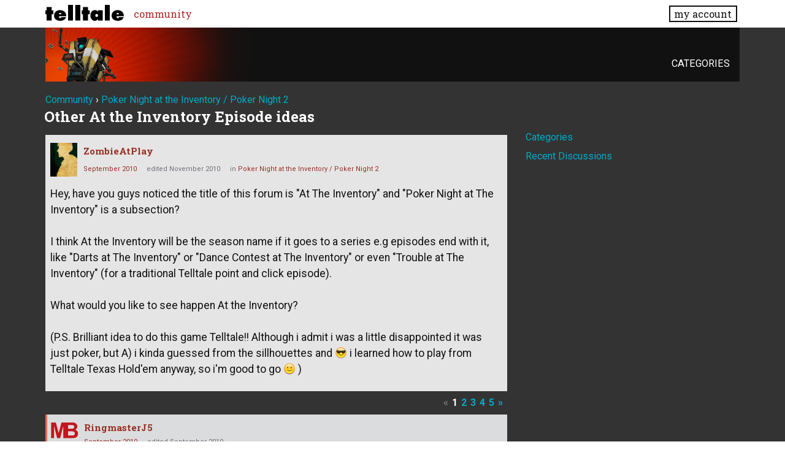

--- FILE ---
content_type: text/html; charset=utf-8
request_url: https://community.telltale.com/discussion/19205/other-at-the-inventory-episode-ideas
body_size: 104183
content:
<!doctype html>
<html lang="en">
<head>
  <meta name='viewport' content='width=device-width, initial-scale=1, minimum-scale=1, maximum-scale=1, user-scalable=no'>
  <meta charset='utf-8'>
    <title>Other At the Inventory Episode ideas — Telltale Community</title>
  <link rel="next" href="https://community.telltale.com/discussion/19205/other-at-the-inventory-episode-ideas/p2" />
  <link rel="stylesheet" href="/applications/dashboard/design/style.css?v=3.0" media="all" />
  <link rel="stylesheet" href="https://community.telltale.com/applications/dashboard/design/style-compat.css?v=3.0.2" media="all" />
  <link rel="stylesheet" href="/resources/design/vanillicon.css?v=3.0.2" media="all" />
  <link rel="stylesheet" href="/plugins/editor/design/editor.css?v=1.8.1" media="all" />
  <link rel="stylesheet" href="/applications/vanilla/design/tag.css?v=3.0" media="all" />
  <link rel="stylesheet" href="/themes/telltale/design/custom.css?v=1.0.2" media="all" />
  <link rel="stylesheet" href="/applications/vanilla/design/spoilers.css?v=3.0" media="all" />
  <link rel="shortcut icon" href="https://account.telltale.com/images/favicon_192.png" type="image/x-icon" />
  <link rel="canonical" href="https://community.telltale.com/discussion/19205/other-at-the-inventory-episode-ideas" />
  <meta property="og:type" content="article" />
  <meta name="theme-color" content="#000000" />
  <meta property="og:site_name" content="Telltale Community" />
  <meta name="twitter:title" property="og:title" content="Other At the Inventory Episode ideas" />
  <meta property="og:url" content="https://community.telltale.com/discussion/19205/other-at-the-inventory-episode-ideas" />
  <meta name="description" property="og:description" content="Hey, have you guys noticed the title of this forum is &quot;At The Inventory&quot; and &quot;Poker Night at The Inventory&quot; is a subsection?" />
  <meta name="twitter:image" property="og:image" content="https://community.telltale.com/resources/emoji/sunglasses.png" />
  <meta name="twitter:image" property="og:image" content="https://community.telltale.com/resources/emoji/smile.png" />
  <meta name="twitter:description" content="Hey, have you guys noticed the title of this forum is &quot;At The Inventory&quot; and &quot;Poker Night at The Inventory&quot; is a subsection?" />
  <meta name="twitter:card" content="summary_large_image" />
  <script>gdn=window.gdn||{};gdn.meta={"ConfirmDeleteCommentHeading":"Delete Comment","ConfirmDeleteCommentText":"Are you sure you want to delete this comment?","emoji":{"assetPath":"https:\/\/community.telltale.com\/resources\/emoji","format":"<img class=\"emoji\" src=\"%1$s\" title=\"%2$s\" alt=\"%2$s\" height=\"20\" \/>","emoji":{"smile":"smile.png","smiley":"smiley.png","wink":"wink.png","blush":"blush.png","neutral":"neutral.png","relaxed":"relaxed.png","grin":"grin.png","joy":"joy.png","sweat_smile":"sweat_smile.png","lol":"lol.png","innocent":"innocent.png","naughty":"naughty.png","yum":"yum.png","relieved":"relieved.png","love":"love.png","sunglasses":"sunglasses.png","smirk":"smirk.png","expressionless":"expressionless.png","unamused":"unamused.png","sweat":"sweat.png","pensive":"pensive.png","confused":"confused.png","confounded":"confounded.png","kissing":"kissing.png","kissing_heart":"kissing_heart.png","kissing_smiling_eyes":"kissing_smiling_eyes.png","kissing_closed_eyes":"kissing_closed_eyes.png","tongue":"tongue.png","disappointed":"disappointed.png","worried":"worried.png","angry":"angry.png","rage":"rage.png","cry":"cry.png","persevere":"persevere.png","triumph":"triumph.png","frowning":"frowning.png","anguished":"anguished.png","fearful":"fearful.png","weary":"weary.png","sleepy":"sleepy.png","tired_face":"tired_face.png","grimace":"grimace.png","bawling":"bawling.png","open_mouth":"open_mouth.png","hushed":"hushed.png","cold_sweat":"cold_sweat.png","scream":"scream.png","astonished":"astonished.png","flushed":"flushed.png","sleeping":"sleeping.png","dizzy":"dizzy.png","no_mouth":"no_mouth.png","mask":"mask.png","star":"star.png","cookie":"cookie.png","warning":"warning.png","mrgreen":"mrgreen.png","heart":"heart.png","heartbreak":"heartbreak.png","kiss":"kiss.png","+1":"+1.png","-1":"-1.png","grey_question":"grey_question.png","trollface":"trollface.png","error":"grey_question.png"}},"DiscussionID":"19205","Category":"Poker Night at the Inventory \/ Poker Night 2","editorVersion":"1.8.1","editorPluginAssets":"\/plugins\/editor","fileUpload-remove":"Remove file","fileUpload-reattach":"Click to re-attach","fileUpload-inserted":"Inserted","fileUpload-insertedTooltip":"This image has been inserted into the body of text.","wysiwygHelpText":"You are using <a href=\"https:\/\/en.wikipedia.org\/wiki\/WYSIWYG\" target=\"_new\">WYSIWYG<\/a> in your post.","bbcodeHelpText":"You can use <a href=\"http:\/\/en.wikipedia.org\/wiki\/BBCode\" target=\"_new\">BBCode<\/a> in your post.","htmlHelpText":"You can use <a href=\"http:\/\/htmlguide.drgrog.com\/cheatsheet.php\" target=\"_new\">Simple HTML<\/a> in your post.","markdownHelpText":"You can use <a href=\"http:\/\/en.wikipedia.org\/wiki\/Markdown\" target=\"_new\">Markdown<\/a> in your post.","textHelpText":"You are using plain text in your post.","editorWysiwygCSS":"\/plugins\/editor\/design\/wysiwyg.css","canUpload":false,"fileErrorSize":"File size is too large.","fileErrorFormat":"File format is not allowed.","fileErrorAlreadyExists":"File already uploaded.","fileErrorSizeFormat":"File size is too large and format is not allowed.","maxUploadSize":8388608,"editorFileInputName":"editorupload","allowedImageExtensions":"{\"1\":\"jpg\",\"2\":\"jpeg\",\"3\":\"gif\",\"4\":\"png\",\"5\":\"bmp\",\"6\":\"tiff\"}","allowedFileExtensions":"[\"txt\",\"jpg\",\"jpeg\",\"gif\",\"png\",\"bmp\",\"tiff\",\"ico\",\"zip\",\"gz\",\"tar.gz\",\"tgz\",\"psd\",\"ai\",\"fla\",\"pdf\",\"doc\",\"xls\",\"ppt\",\"docx\",\"xlsx\",\"pptx\",\"log\",\"rar\",\"7z\"]","maxFileUploads":"20","Spoiler":"Spoiler","show":"show","hide":"hide","AnalyticsTask":"tick","TaggingAdd":false,"TaggingSearchUrl":"\/tags\/search","MaxTagsAllowed":5,"TagHint":"Start to type...","RedirectTo":"","RedirectUrl":"","TransportError":"A fatal error occurred while processing the request.<br \/>The server returned the following response: %s","TransientKey":false,"WebRoot":"https:\/\/community.telltale.com\/","UrlFormat":"\/{Path}","Path":"discussion\/19205\/other-at-the-inventory-episode-ideas","Args":"","ResolvedPath":"vanilla\/discussion\/index","ResolvedArgs":{"DiscussionID":"19205","DiscussionStub":"other-at-the-inventory-episode-ideas","Page":""},"SignedIn":0,"ConfirmHeading":"Confirm","ConfirmText":"Are you sure you want to do that?","Okay":"Okay","Cancel":"Cancel","Search":"Search","ui":{"siteName":"Telltale Community","siteTitle":"Telltale Community","locale":"en","inputFormat":"markdown"},"context":{"host":"","basePath":"","assetPath":"","debug":false},"upload":{"maxSize":52428800,"allowedExtensions":["txt","jpg","jpeg","gif","png","bmp","tiff","ico","zip","gz","tar.gz","tgz","psd","ai","fla","pdf","doc","xls","ppt","docx","xlsx","pptx","log","rar","7z"]},"useNewFlyouts":false};
gdn.permissions={"permissions":{"profiles.view":true,"discussions.view":[-1,2,8,26,31,32,53,54,56,64,73,99,110,131,140]},"bans":[],"isAdmin":false};
window.__ACTIONS__=[];
</script>
  <script src="/js/library/jquery.js?v=3.0.2"></script>
  <script src="/js/library/jquery.form.js?v=3.0.2"></script>
  <script src="/js/library/jquery.popup.js?v=3.0.2"></script>
  <script src="/js/library/jquery.popin.js?v=3.0.2"></script>
  <script src="/js/library/jquery.gardenhandleajaxform.js?v=3.0.2"></script>
  <script src="/js/library/jquery.atwho.js?v=3.0.2"></script>
  <script src="/js/global.js?v=3.0.2"></script>
  <script src="/js/flyouts.js?v=3.0.2"></script>
  <script src="/js/library/jquery.autosize.min.js?v=3.0.2"></script>
  <script src="/applications/vanilla/js/autosave.js?v=3.0"></script>
  <script src="/applications/vanilla/js/discussion.js?v=3.0"></script>
  <script src="/plugins/editor/js/editor.js?v=1.8.1"></script>
  <script src="/plugins/editor/js/jquery.ui.widget.js?v=1.8.1"></script>
  <script src="/plugins/editor/js/jquery.iframe-transport.js?v=1.8.1"></script>
  <script src="/plugins/editor/js/jquery.fileupload.js?v=1.8.1"></script>
  <script src="/applications/vanilla/js/spoilers.js?v=3.0"></script>
  <script src="/applications/vanilla/js/tagging.js?v=3.0"></script>
  <script src="/js/library/jquery.tokeninput.js?v=3.0.2"></script>
  <script src="/themes/telltale/js/custom.js?v=1.0.2"></script>
  <script>var supportsAllFeatures = window.Promise && window.fetch && window.Symbol&& window.CustomEvent && Element.prototype.remove && Element.prototype.closest&& window.NodeList && NodeList.prototype.forEach;if (!supportsAllFeatures) {var head = document.getElementsByTagName('head')[0];var script = document.createElement('script');script.src = 'https://community.telltale.com/dist/polyfills.min.js?h=3.0.2';head.appendChild(script);} else {  }</script>
  <script src="https://community.telltale.com/api/v2/locales/en/translations.js?h=3.0.2" defer="defer"></script>
  <script src="https://community.telltale.com/dist/forum/runtime.min.js?h=3.0.2" defer="defer"></script>
  <script src="https://community.telltale.com/dist/forum/vendors.min.js?h=3.0.2" defer="defer"></script>
  <script src="https://community.telltale.com/dist/forum/shared.min.js?h=3.0.2" defer="defer"></script>
  <script src="https://community.telltale.com/dist/forum/addons/rich-editor.min.js?h=3.0.2" defer="defer"></script>
  <script src="https://community.telltale.com/dist/forum/addons/dashboard.min.js?h=3.0.2" defer="defer"></script>
  <script src="https://community.telltale.com/dist/forum/bootstrap.min.js?h=3.0.2" defer="defer"></script>
  <script type="application/ld+json">{"headline":"Other At the Inventory Episode ideas","description":"Hey, have you guys noticed the title of this forum is \"At The Inventory\" and \"Poker Night at The Inventory\" is a subsection? I think At the Inventory will be the season name if it goes to a series e.g episodes end with it, like \"Darts at The Inventory\" or \"Dance Contest at The Inventory\" or even \"Trouble at The Inventory\" (for a traditional Telltale point and click episode). What would you like to see happen At the Inventory? (P.S. Brilliant idea to do this game Telltale!! Although i admit i wa\u2026","discussionUrl":"https:\/\/community.telltale.com\/discussion\/19205\/other-at-the-inventory-episode-ideas","dateCreated":"2010-09-03 08:21:14","author":{"@context":"https:\/\/schema.org","@type":"Person","name":"ZombieAtPlay","image":"https:\/\/cdn.telltalegames.com\/avatars\/v1\/200x250\/ANON_avatar_0002.png","url":"https:\/\/community.telltale.com\/profile\/ZombieAtPlay"},"@context":"https:\/\/schema.org","@type":"DiscussionForumPosting"}</script>
  <script src="/js/fontfaceobserver.js"></script>
  <link rel="stylesheet" href="/css/bundle.css">
  <link rel="stylesheet" href="https://fonts.googleapis.com/css?family=Roboto+Slab:400,700|Roboto:400,400italic,700,700italic">
  <script>
    if (sessionStorage.getItem('fonts-loaded')) {
      document.documentElement.classList.add('fonts-loaded')
    } else {
      var roboto = new FontFaceObserver('Roboto')
      var slab   = new FontFaceObserver('Roboto Slab')
      Promise.all([roboto.load(), slab.load()]).then(function() {
        document.documentElement.classList.add('fonts-loaded')
        sessionStorage.setItem('fonts-loaded', true)
      })
    }
  </script>
</head>
<body id="vanilla_discussion_index" class="Vanilla Discussion isDesktop index  Section-Discussion Section-pokernight">



<header>
    <div class="z9001 fixed t0 w100 bg-white--transparent slab" role="banner">
      <div class="flex flex--justify-between relative container overflow-hidden">
        <div class="ml0 mt0.5 mb0.5 mr2" style="max-width: 128px;">
          <a href="https://www.telltale.com/" class="brand"><img src="/images/tt_logo.svg" alt="Telltale"></a>
        </div>
        <nav class="dn flex@lg flex--align-center">
          <ul class="nav nav--horizontal nav--gutters">
              <li><a href="https://community.telltale.com" class="nav-item is-active">community</a></li>
          </ul>
        </nav>

        <div class="dn flex@lg flex--align-center ml-auto">
          <a href="https://www.telltale.com/account/" class="button bg-white button--xs">my account</a>
        </div>

        <div class="dn@lg flex flux--justify-end items-center ml-auto">
          <a href="https://www.telltale.com/account/" class="block pointer mr3">
            <span class="sr-only">my account</span>
            <img src="/images/icons/profile.png" class="block" alt="" width="26" height="20">
          </a>
          <a href="#" class="block pointer js-hamburger">
            <span class="sr-only">menu</span>
            <img src="/images/icons/hamburger.png" class="block" alt="" width="26" height="20">
          </a>
        </div>
      </div>

      <nav class="mobile-nav" role="nav">
        <div class="container">
          <ul class="nav">
            <li><a href="https://community.telltale.com" class="nav-item block p1">community</a></li>
          </ul>
        </div>
      </nav>
    </div>
</header>


<main class="site__content">
  
  
  
  <div id="Frame" class="container">
    <div class="Head" id="Head">
      <div class="MeBox MeBox-SignIn"><div class="SignInLinks"><a href="/entry/signin?Target=discussion%2F19205%2Fother-at-the-inventory-episode-ideas" rel="nofollow">Sign In</a> <span class="Bullet">&middot;</span> <a href="/entry/register?Target=discussion%2F19205%2Fother-at-the-inventory-episode-ideas" class="ApplyButton" rel="nofollow">Register</a> </div> <div class="SignInIcons"></div></div>
      <ul class="SiteMenu">
        <li><a href="/categories" class="">Categories</a></li>
        
        
      </ul>
    </div>
    <div class="BreadcrumbsWrapper"><span class="Breadcrumbs" itemscope itemtype="http://data-vocabulary.org/Breadcrumb"><span class="CrumbLabel CrumbLabel HomeCrumb"><a href="https://community.telltale.com/" itemprop="url"><span itemprop="title">Community</span></a></span> <span itemprop="child" itemscope itemtype="http://data-vocabulary.org/Breadcrumb"><span class="Crumb">›</span> <span class="CrumbLabel pokernight Last"><a href="https://community.telltale.com/categories/pokernight-game" itemprop="url"><span itemprop="title">Poker Night at the Inventory / Poker Night 2</span></a></span> </span></span></div>
    <div class="row">
      <div id="Content" class="Content col col-8@lg"><div class="MessageList Discussion"><!-- Page Title -->
<div id="Item_0" class="PageTitle"><div class="Options"></div><h1>Other At the Inventory Episode ideas</h1></div>

<div id="Discussion_19205" class="Item ItemDiscussion">
    <div class="Discussion">
        <div class="Item-Header DiscussionHeader">
            <div class="AuthorWrap">
            <span class="Author">
                <a title="ZombieAtPlay" href="/profile/ZombieAtPlay" class="PhotoWrap"><img src="https://cdn.telltalegames.com/avatars/v1/200x250/ANON_avatar_0002.png" alt="ZombieAtPlay" class="ProfilePhoto ProfilePhotoMedium" /></a><a href="/profile/ZombieAtPlay" class="Username">ZombieAtPlay</a>            </span>
            <span class="AuthorInfo">
                            </span>
            </div>
            <div class="Meta DiscussionMeta">
            <span class="MItem DateCreated">
                <a href="https://community.telltale.com/discussion/19205/other-at-the-inventory-episode-ideas" class="Permalink" rel="nofollow"><time title="September  3, 2010 12:21AM" datetime="2010-09-03T08:21:14+00:00">September 2010</time></a>            </span>
                <span class="MItem"> <span title="Edited November 26, 2010 3:02PM by ZombieAtPlay." class="DateUpdated">edited November 2010</span> </span>                 <span class="MItem Category"> in <a href="https://community.telltale.com/categories/pokernight-game">Poker Night at the Inventory / Poker Night 2</a></span>             </div>
        </div>
                <div class="Item-BodyWrap">
            <div class="Item-Body">
                <div class="Message userContent">
                    Hey, have you guys noticed the title of this forum is &quot;At The Inventory&quot; and &quot;Poker Night at The Inventory&quot; is a subsection?<br />
<br />
I think At the Inventory will be the season name if it goes to a series e.g episodes end with it, like &quot;Darts at The Inventory&quot; or &quot;Dance Contest at The Inventory&quot; or even &quot;Trouble at The Inventory&quot; (for a traditional Telltale point and click episode).<br />
<br />
What  would you like to see happen At the Inventory?<br />
<br />
(P.S. Brilliant idea to do this game Telltale!! Although i admit i was a little disappointed it was just poker, but A) i kinda guessed from the sillhouettes and <img class="emoji" src="https://community.telltale.com/resources/emoji/sunglasses.png" title="B)" alt="B)" height="20" /> i learned how to play from Telltale Texas Hold'em anyway, so i'm good to go <img class="emoji" src="https://community.telltale.com/resources/emoji/smile.png" title=":)" alt=":)" height="20" /> )                </div>
                <div class="Reactions"></div>            </div>
        </div>
    </div>
</div>
</div><div class="CommentsWrap"><span class="BeforeCommentHeading"><span  role="navigation" aria-label="pagination" id="PagerBefore" class="Pager PagerLinkCount-7 NumberedPager"><span class="Previous Pager-nav" aria-disabled="true">«</span><a href="https://community.telltale.com/discussion/19205/other-at-the-inventory-episode-ideas" class="Highlight Pager-p p-1 FirstPage" aria-label="Page 1" aria-current="page">1</a><a href="https://community.telltale.com/discussion/19205/other-at-the-inventory-episode-ideas/p2" class=" Pager-p p-2" aria-label="Page 2" rel="next">2</a><a href="https://community.telltale.com/discussion/19205/other-at-the-inventory-episode-ideas/p3" class=" Pager-p p-3" aria-label="Page 3">3</a><a href="https://community.telltale.com/discussion/19205/other-at-the-inventory-episode-ideas/p4" class=" Pager-p p-4" aria-label="Page 4">4</a><a href="https://community.telltale.com/discussion/19205/other-at-the-inventory-episode-ideas/p5" class=" Pager-p p-5 LastPage" aria-label="Page 5">5</a><a href="https://community.telltale.com/discussion/19205/other-at-the-inventory-episode-ideas/p2" class="Next Pager-nav" rel="next">»</a></span></span><div class="DataBox DataBox-Comments"><h2 class="CommentHeading">Comments</h2>    <ul class="MessageList DataList Comments">
                <li class="Item Alt ItemComment" id="Comment_374128">
            <div class="Comment">

                                <div class="Options">
                                    </div>
                                <div class="Item-Header CommentHeader">
                    <div class="AuthorWrap">
            <span class="Author">
               <a title="RingmasterJ5" href="/profile/RingmasterJ5" class="PhotoWrap"><img src="https://secure.gravatar.com/avatar/c538a602140a33ab3b54bdf60e10a416?size=160&amp;d=retro" alt="RingmasterJ5" class="ProfilePhoto ProfilePhotoMedium" /></a><a href="/profile/RingmasterJ5" class="Username">RingmasterJ5</a>            </span>
            <span class="AuthorInfo">
                             </span>
                    </div>
                    <div class="Meta CommentMeta CommentInfo">
            <span class="MItem DateCreated">
               <a href="/discussion/comment/374128/#Comment_374128" class="Permalink" name="Item_1" rel="nofollow"><time title="September  3, 2010 12:23AM" datetime="2010-09-03T08:23:42+00:00">September 2010</time></a>            </span>
                        <span class="MItem"> <span title="Edited September 3, 2010 8:23AM by RingmasterJ5." class="DateUpdated">edited September 2010</span> </span>                                            </div>
                </div>
                <div class="Item-BodyWrap">
                    <div class="Item-Body">
                        <div class="Message userContent">
                            I'm pretty sure that's already been confirmed, with &quot;PNatI&quot; the second game in the Pilot Program.                        </div>
                        <div class="Reactions"></div>                    </div>
                </div>
            </div>
        </li>
                <li class="Item ItemComment isOriginalPoster" id="Comment_374130">
            <div class="Comment">

                                <div class="Options">
                                    </div>
                                <div class="Item-Header CommentHeader">
                    <div class="AuthorWrap">
            <span class="Author">
               <a title="ZombieAtPlay" href="/profile/ZombieAtPlay" class="PhotoWrap"><img src="https://cdn.telltalegames.com/avatars/v1/200x250/ANON_avatar_0002.png" alt="ZombieAtPlay" class="ProfilePhoto ProfilePhotoMedium" /></a><a href="/profile/ZombieAtPlay" class="Username">ZombieAtPlay</a>            </span>
            <span class="AuthorInfo">
                             </span>
                    </div>
                    <div class="Meta CommentMeta CommentInfo">
            <span class="MItem DateCreated">
               <a href="/discussion/comment/374130/#Comment_374130" class="Permalink" name="Item_2" rel="nofollow"><time title="September  3, 2010 12:26AM" datetime="2010-09-03T08:26:01+00:00">September 2010</time></a>            </span>
                        <span class="MItem"> <span title="Edited September 3, 2010 8:26AM by ZombieAtPlay." class="DateUpdated">edited September 2010</span> </span>                                            </div>
                </div>
                <div class="Item-BodyWrap">
                    <div class="Item-Body">
                        <div class="Message userContent">
                            Yeah, that was kinda obvious huh? lol<br />
<br />
But any ideas for other episodes?                        </div>
                        <div class="Reactions"></div>                    </div>
                </div>
            </div>
        </li>
                <li class="Item Alt ItemComment" id="Comment_374132">
            <div class="Comment">

                                <div class="Options">
                                    </div>
                                <div class="Item-Header CommentHeader">
                    <div class="AuthorWrap">
            <span class="Author">
               <a title="RingmasterJ5" href="/profile/RingmasterJ5" class="PhotoWrap"><img src="https://secure.gravatar.com/avatar/c538a602140a33ab3b54bdf60e10a416?size=160&amp;d=retro" alt="RingmasterJ5" class="ProfilePhoto ProfilePhotoMedium" /></a><a href="/profile/RingmasterJ5" class="Username">RingmasterJ5</a>            </span>
            <span class="AuthorInfo">
                             </span>
                    </div>
                    <div class="Meta CommentMeta CommentInfo">
            <span class="MItem DateCreated">
               <a href="/discussion/comment/374132/#Comment_374132" class="Permalink" name="Item_3" rel="nofollow"><time title="September  3, 2010 12:27AM" datetime="2010-09-03T08:27:31+00:00">September 2010</time></a>            </span>
                        <span class="MItem"> <span title="Edited September 3, 2010 8:27AM by RingmasterJ5." class="DateUpdated">edited September 2010</span> </span>                                            </div>
                </div>
                <div class="Item-BodyWrap">
                    <div class="Item-Body">
                        <div class="Message userContent">
                            &quot;Fight at the Inventory&quot;(fighting)<br />
&quot;Murder at the Inventory&quot;(adventure)<br />
&quot;Race to the Inventory&quot;(racing)<br />
&quot;Other Games at the Inventory&quot;(other, non-Poker games)                        </div>
                        <div class="Reactions"></div>                    </div>
                </div>
            </div>
        </li>
                <li class="Item ItemComment" id="Comment_374136">
            <div class="Comment">

                                <div class="Options">
                                    </div>
                                <div class="Item-Header CommentHeader">
                    <div class="AuthorWrap">
            <span class="Author">
               <a title="guybrush20X6" href="/profile/guybrush20X6" class="PhotoWrap"><img src="https://cdn.telltalegames.com/avatars/v1/200x250/ANON_avatar_0002.png" alt="guybrush20X6" class="ProfilePhoto ProfilePhotoMedium" /></a><a href="/profile/guybrush20X6" class="Username">guybrush20X6</a>            </span>
            <span class="AuthorInfo">
                             </span>
                    </div>
                    <div class="Meta CommentMeta CommentInfo">
            <span class="MItem DateCreated">
               <a href="/discussion/comment/374136/#Comment_374136" class="Permalink" name="Item_4" rel="nofollow"><time title="September  3, 2010 12:32AM" datetime="2010-09-03T08:32:42+00:00">September 2010</time></a>            </span>
                        <span class="MItem"> <span title="Edited September 3, 2010 8:32AM by guybrush20X6." class="DateUpdated">edited September 2010</span> </span>                                            </div>
                </div>
                <div class="Item-BodyWrap">
                    <div class="Item-Body">
                        <div class="Message userContent">
                            The Olymic Games at the Inventory? (Sports) (Who dosen't want to see heavy attempt the high jump.<br />
Tales of the Inventory (RPG)<br />
The secret of the Inventory (Metroidvannia)                        </div>
                        <div class="Reactions"></div>                    </div>
                </div>
            </div>
        </li>
                <li class="Item Alt ItemComment isOriginalPoster" id="Comment_374137">
            <div class="Comment">

                                <div class="Options">
                                    </div>
                                <div class="Item-Header CommentHeader">
                    <div class="AuthorWrap">
            <span class="Author">
               <a title="ZombieAtPlay" href="/profile/ZombieAtPlay" class="PhotoWrap"><img src="https://cdn.telltalegames.com/avatars/v1/200x250/ANON_avatar_0002.png" alt="ZombieAtPlay" class="ProfilePhoto ProfilePhotoMedium" /></a><a href="/profile/ZombieAtPlay" class="Username">ZombieAtPlay</a>            </span>
            <span class="AuthorInfo">
                             </span>
                    </div>
                    <div class="Meta CommentMeta CommentInfo">
            <span class="MItem DateCreated">
               <a href="/discussion/comment/374137/#Comment_374137" class="Permalink" name="Item_5" rel="nofollow"><time title="September  3, 2010 12:33AM" datetime="2010-09-03T08:33:05+00:00">September 2010</time></a>            </span>
                        <span class="MItem"> <span title="Edited September 3, 2010 8:33AM by ZombieAtPlay." class="DateUpdated">edited September 2010</span> </span>                                            </div>
                </div>
                <div class="Item-BodyWrap">
                    <div class="Item-Body">
                        <div class="Message userContent">
                            &quot;Shoot-out at The Inventory&quot; Shooter)<br />
&quot;Robbery at The Inventory&quot; (stealth)<br />
&quot;Rocking at The Inventory&quot; (Music based)<br />
...<br />
&quot;Apocolypse at The Inventory&quot;? (Survival Horror?)<br />
<br />
or how about<br />
<br />
&quot;Singles Night at The Inventory&quot; (dating sim XD)                        </div>
                        <div class="Reactions"></div>                    </div>
                </div>
            </div>
        </li>
                <li class="Item ItemComment" id="Comment_374140">
            <div class="Comment">

                                <div class="Options">
                                    </div>
                                <div class="Item-Header CommentHeader">
                    <div class="AuthorWrap">
            <span class="Author">
               <a title="The Highway" href="/profile/The%20Highway" class="PhotoWrap"><img src="https://cdn.telltalegames.com/avatars/v1/200x250/ANON_avatar_0002.png" alt="The Highway" class="ProfilePhoto ProfilePhotoMedium" /></a><a href="/profile/The%20Highway" class="Username">The Highway</a>            </span>
            <span class="AuthorInfo">
                             </span>
                    </div>
                    <div class="Meta CommentMeta CommentInfo">
            <span class="MItem DateCreated">
               <a href="/discussion/comment/374140/#Comment_374140" class="Permalink" name="Item_6" rel="nofollow"><time title="September  3, 2010 12:36AM" datetime="2010-09-03T08:36:48+00:00">September 2010</time></a>            </span>
                        <span class="MItem"> <span title="Edited September 3, 2010 8:36AM by The Highway." class="DateUpdated">edited September 2010</span> </span>                                            </div>
                </div>
                <div class="Item-BodyWrap">
                    <div class="Item-Body">
                        <div class="Message userContent">
                            
<blockquote class="Quote UserQuote">
<div class="QuoteAuthor"><a rel="nofollow" href="/profile/RingmasterJ5">RingmasterJ5</a> wrote: <a rel="nofollow" href="/discussion/comment/374132#Comment_374132" class="QuoteLink">»</a></div>
<div class="QuoteText">&quot;Other Games at the Inventory&quot;(other, non-Poker games)</div>
</blockquote>
<br />
Sounds like a mini-game type dealie!<br />
<br />
&quot;Party at the Inventory&quot; (MarioParty-esque)                        </div>
                        <div class="Reactions"></div>                    </div>
                </div>
            </div>
        </li>
                <li class="Item Alt ItemComment isOriginalPoster" id="Comment_374141">
            <div class="Comment">

                                <div class="Options">
                                    </div>
                                <div class="Item-Header CommentHeader">
                    <div class="AuthorWrap">
            <span class="Author">
               <a title="ZombieAtPlay" href="/profile/ZombieAtPlay" class="PhotoWrap"><img src="https://cdn.telltalegames.com/avatars/v1/200x250/ANON_avatar_0002.png" alt="ZombieAtPlay" class="ProfilePhoto ProfilePhotoMedium" /></a><a href="/profile/ZombieAtPlay" class="Username">ZombieAtPlay</a>            </span>
            <span class="AuthorInfo">
                             </span>
                    </div>
                    <div class="Meta CommentMeta CommentInfo">
            <span class="MItem DateCreated">
               <a href="/discussion/comment/374141/#Comment_374141" class="Permalink" name="Item_7" rel="nofollow"><time title="September  3, 2010 12:38AM" datetime="2010-09-03T08:38:12+00:00">September 2010</time></a>            </span>
                        <span class="MItem"> <span title="Edited September 3, 2010 8:38AM by ZombieAtPlay." class="DateUpdated">edited September 2010</span> </span>                                            </div>
                </div>
                <div class="Item-BodyWrap">
                    <div class="Item-Body">
                        <div class="Message userContent">
                            &quot;Happy Hour at The Inventory&quot; (Um...Drinking sim?)                        </div>
                        <div class="Reactions"></div>                    </div>
                </div>
            </div>
        </li>
                <li class="Item ItemComment" id="Comment_374146">
            <div class="Comment">

                                <div class="Options">
                                    </div>
                                <div class="Item-Header CommentHeader">
                    <div class="AuthorWrap">
            <span class="Author">
               <a title="guybrush20X6" href="/profile/guybrush20X6" class="PhotoWrap"><img src="https://cdn.telltalegames.com/avatars/v1/200x250/ANON_avatar_0002.png" alt="guybrush20X6" class="ProfilePhoto ProfilePhotoMedium" /></a><a href="/profile/guybrush20X6" class="Username">guybrush20X6</a>            </span>
            <span class="AuthorInfo">
                             </span>
                    </div>
                    <div class="Meta CommentMeta CommentInfo">
            <span class="MItem DateCreated">
               <a href="/discussion/comment/374146/#Comment_374146" class="Permalink" name="Item_8" rel="nofollow"><time title="September  3, 2010 12:42AM" datetime="2010-09-03T08:42:01+00:00">September 2010</time></a>            </span>
                        <span class="MItem"> <span title="Edited September 3, 2010 8:42AM by guybrush20X6." class="DateUpdated">edited September 2010</span> </span>                                            </div>
                </div>
                <div class="Item-BodyWrap">
                    <div class="Item-Body">
                        <div class="Message userContent">
                            Cooking without Looking: Live at the Inventory (Cooking Mama thing)                        </div>
                        <div class="Reactions"></div>                    </div>
                </div>
            </div>
        </li>
                <li class="Item Alt ItemComment" id="Comment_374148">
            <div class="Comment">

                                <div class="Options">
                                    </div>
                                <div class="Item-Header CommentHeader">
                    <div class="AuthorWrap">
            <span class="Author">
               <a title="der_ketzer" href="/profile/der_ketzer" class="PhotoWrap"><img src="https://secure.gravatar.com/avatar/fd3d46176208bd89fe500f2dbac0a23a?size=160&amp;d=retro" alt="der_ketzer" class="ProfilePhoto ProfilePhotoMedium" /></a><a href="/profile/der_ketzer" class="Username">der_ketzer</a>            </span>
            <span class="AuthorInfo">
                             </span>
                    </div>
                    <div class="Meta CommentMeta CommentInfo">
            <span class="MItem DateCreated">
               <a href="/discussion/comment/374148/#Comment_374148" class="Permalink" name="Item_9" rel="nofollow"><time title="September  3, 2010 12:43AM" datetime="2010-09-03T08:43:01+00:00">September 2010</time></a>            </span>
                        <span class="MItem"> <span title="Edited September 3, 2010 8:43AM by der_ketzer." class="DateUpdated">edited September 2010</span> </span>                                            </div>
                </div>
                <div class="Item-BodyWrap">
                    <div class="Item-Body">
                        <div class="Message userContent">
                            They're propably hiding a cow at the inventory. A hidden objects game.                        </div>
                        <div class="Reactions"></div>                    </div>
                </div>
            </div>
        </li>
                <li class="Item ItemComment isOriginalPoster" id="Comment_374150">
            <div class="Comment">

                                <div class="Options">
                                    </div>
                                <div class="Item-Header CommentHeader">
                    <div class="AuthorWrap">
            <span class="Author">
               <a title="ZombieAtPlay" href="/profile/ZombieAtPlay" class="PhotoWrap"><img src="https://cdn.telltalegames.com/avatars/v1/200x250/ANON_avatar_0002.png" alt="ZombieAtPlay" class="ProfilePhoto ProfilePhotoMedium" /></a><a href="/profile/ZombieAtPlay" class="Username">ZombieAtPlay</a>            </span>
            <span class="AuthorInfo">
                             </span>
                    </div>
                    <div class="Meta CommentMeta CommentInfo">
            <span class="MItem DateCreated">
               <a href="/discussion/comment/374150/#Comment_374150" class="Permalink" name="Item_10" rel="nofollow"><time title="September  3, 2010 12:44AM" datetime="2010-09-03T08:44:11+00:00">September 2010</time></a>            </span>
                        <span class="MItem"> <span title="Edited September 3, 2010 8:44AM by ZombieAtPlay." class="DateUpdated">edited September 2010</span> </span>                                            </div>
                </div>
                <div class="Item-BodyWrap">
                    <div class="Item-Body">
                        <div class="Message userContent">
                            
<blockquote class="Quote UserQuote">
<div class="QuoteAuthor"><a rel="nofollow" href="/profile/der_ketzer">der_ketzer</a> wrote: <a rel="nofollow" href="/discussion/comment/374148#Comment_374148" class="QuoteLink">»</a></div>
<div class="QuoteText">They're propably hiding a cow at the inventory. A hidden objects game.</div>
</blockquote>
<br />
AHAHHAHAHAHAAAA *Wipes away tears*<br />
<br />
That made me laugh so hard!<br />
<br />
<br />
<br />
CSI: The Inventory                        </div>
                        <div class="Reactions"></div>                    </div>
                </div>
            </div>
        </li>
                <li class="Item Alt ItemComment" id="Comment_374152">
            <div class="Comment">

                                <div class="Options">
                                    </div>
                                <div class="Item-Header CommentHeader">
                    <div class="AuthorWrap">
            <span class="Author">
               <a title="Jon NA" href="/profile/Jon%20NA" class="PhotoWrap"><img src="https://cdn.telltalegames.com/avatars/v1/200x250/ANON_avatar_0002.png" alt="Jon NA" class="ProfilePhoto ProfilePhotoMedium" /></a><a href="/profile/Jon%20NA" class="Username">Jon NA</a>            </span>
            <span class="AuthorInfo">
                             </span>
                    </div>
                    <div class="Meta CommentMeta CommentInfo">
            <span class="MItem DateCreated">
               <a href="/discussion/comment/374152/#Comment_374152" class="Permalink" name="Item_11" rel="nofollow"><time title="September  3, 2010 12:45AM" datetime="2010-09-03T08:45:24+00:00">September 2010</time></a>            </span>
                        <span class="MItem"> <span title="Edited September 3, 2010 8:45AM by Jon NA." class="DateUpdated">edited September 2010</span> </span>                                            </div>
                </div>
                <div class="Item-BodyWrap">
                    <div class="Item-Body">
                        <div class="Message userContent">
                            Guys, We don't even know what or where the inventory IS till first episode is released (if the season theory is right of course)<br />
<br />
For now I guess it's better to [ask mods to] merge this thread with <a href="http://www.telltalegames.com/forums/showthread.php?t=19203" rel="nofollow">this one</a> (the one that we guess what the inventory IS), so each of us guess what inventory is first then we write about what could happen in next episodes.<br />
<br />
PS: keep in mind that all episodes of &quot;at the inventory&quot; is not gonna feature same characters for Ep 1, They might change ...                        </div>
                        <div class="Reactions"></div>                    </div>
                </div>
            </div>
        </li>
                <li class="Item ItemComment" id="Comment_374158">
            <div class="Comment">

                                <div class="Options">
                                    </div>
                                <div class="Item-Header CommentHeader">
                    <div class="AuthorWrap">
            <span class="Author">
               <a title="tredlow" href="/profile/tredlow" class="PhotoWrap"><img src="https://cdn.telltalegames.com/avatars/v1/200x250/ANON_avatar_0002.png" alt="tredlow" class="ProfilePhoto ProfilePhotoMedium" /></a><a href="/profile/tredlow" class="Username">tredlow</a>            </span>
            <span class="AuthorInfo">
                             </span>
                    </div>
                    <div class="Meta CommentMeta CommentInfo">
            <span class="MItem DateCreated">
               <a href="/discussion/comment/374158/#Comment_374158" class="Permalink" name="Item_12" rel="nofollow"><time title="September  3, 2010 12:50AM" datetime="2010-09-03T08:50:47+00:00">September 2010</time></a>            </span>
                        <span class="MItem"> <span title="Edited September 3, 2010 8:50AM by tredlow." class="DateUpdated">edited September 2010</span> </span>                                            </div>
                </div>
                <div class="Item-BodyWrap">
                    <div class="Item-Body">
                        <div class="Message userContent">
                            Inventory Tycoon.<br />
<br />
No, wait, that would suck.                        </div>
                        <div class="Reactions"></div>                    </div>
                </div>
            </div>
        </li>
                <li class="Item Alt ItemComment" id="Comment_374163">
            <div class="Comment">

                                <div class="Options">
                                    </div>
                                <div class="Item-Header CommentHeader">
                    <div class="AuthorWrap">
            <span class="Author">
               <a title="EvilDeadFan" href="/profile/EvilDeadFan" class="PhotoWrap"><img src="https://cdn.telltalegames.com/avatars/v1/200x250/ANON_avatar_0002.png" alt="EvilDeadFan" class="ProfilePhoto ProfilePhotoMedium" /></a><a href="/profile/EvilDeadFan" class="Username">EvilDeadFan</a>            </span>
            <span class="AuthorInfo">
                             </span>
                    </div>
                    <div class="Meta CommentMeta CommentInfo">
            <span class="MItem DateCreated">
               <a href="/discussion/comment/374163/#Comment_374163" class="Permalink" name="Item_13" rel="nofollow"><time title="September  3, 2010 12:54AM" datetime="2010-09-03T08:54:06+00:00">September 2010</time></a>            </span>
                        <span class="MItem"> <span title="Edited September 3, 2010 8:54AM by EvilDeadFan." class="DateUpdated">edited September 2010</span> </span>                                            </div>
                </div>
                <div class="Item-BodyWrap">
                    <div class="Item-Body">
                        <div class="Message userContent">
                            Oh there are so many options I love this series, ultimate crossover, I like the idea of a murder at the inventory, sounds like a good mystery game reminds me of when I was young and cartoon network.com had all those cartoon character games with the resort and the envelops. To complete the task etc, you had to go around talking to various characters from different shows, a great crossover, and I think that is what this would be like if it happened, just plain fun with all of these different characters! <img class="emoji" src="https://community.telltale.com/resources/emoji/lol.png" title=":D" alt=":D" height="20" />                        </div>
                        <div class="Reactions"></div>                    </div>
                </div>
            </div>
        </li>
                <li class="Item ItemComment" id="Comment_374166">
            <div class="Comment">

                                <div class="Options">
                                    </div>
                                <div class="Item-Header CommentHeader">
                    <div class="AuthorWrap">
            <span class="Author">
               <a title="tredlow" href="/profile/tredlow" class="PhotoWrap"><img src="https://cdn.telltalegames.com/avatars/v1/200x250/ANON_avatar_0002.png" alt="tredlow" class="ProfilePhoto ProfilePhotoMedium" /></a><a href="/profile/tredlow" class="Username">tredlow</a>            </span>
            <span class="AuthorInfo">
                             </span>
                    </div>
                    <div class="Meta CommentMeta CommentInfo">
            <span class="MItem DateCreated">
               <a href="/discussion/comment/374166/#Comment_374166" class="Permalink" name="Item_14" rel="nofollow"><time title="September  3, 2010 12:58AM" datetime="2010-09-03T08:58:54+00:00">September 2010</time></a>            </span>
                        <span class="MItem"> <span title="Edited September 3, 2010 8:58AM by tredlow." class="DateUpdated">edited September 2010</span> </span>                                            </div>
                </div>
                <div class="Item-BodyWrap">
                    <div class="Item-Body">
                        <div class="Message userContent">
                            Inventory Dash. Like Diner Dash, but with characters from...<br />
<br />
No, wait, that blows.<br />
<br />
Inventorymon. You catch videogame characters and make them fight each other and...<br />
<br />
Aargh! What is wrong with my imagination today?                        </div>
                        <div class="Reactions"></div>                    </div>
                </div>
            </div>
        </li>
                <li class="Item Alt ItemComment isOriginalPoster" id="Comment_374173">
            <div class="Comment">

                                <div class="Options">
                                    </div>
                                <div class="Item-Header CommentHeader">
                    <div class="AuthorWrap">
            <span class="Author">
               <a title="ZombieAtPlay" href="/profile/ZombieAtPlay" class="PhotoWrap"><img src="https://cdn.telltalegames.com/avatars/v1/200x250/ANON_avatar_0002.png" alt="ZombieAtPlay" class="ProfilePhoto ProfilePhotoMedium" /></a><a href="/profile/ZombieAtPlay" class="Username">ZombieAtPlay</a>            </span>
            <span class="AuthorInfo">
                             </span>
                    </div>
                    <div class="Meta CommentMeta CommentInfo">
            <span class="MItem DateCreated">
               <a href="/discussion/comment/374173/#Comment_374173" class="Permalink" name="Item_15" rel="nofollow"><time title="September  3, 2010  1:07AM" datetime="2010-09-03T09:07:53+00:00">September 2010</time></a>            </span>
                        <span class="MItem"> <span title="Edited September 3, 2010 9:07AM by ZombieAtPlay." class="DateUpdated">edited September 2010</span> </span>                                            </div>
                </div>
                <div class="Item-BodyWrap">
                    <div class="Item-Body">
                        <div class="Message userContent">
                            The 2D platformer suggestioncould be called Time Rip at The Inventory and be all pixel art! Pixel Heavy FTW!                        </div>
                        <div class="Reactions"></div>                    </div>
                </div>
            </div>
        </li>
                <li class="Item ItemComment" id="Comment_374177">
            <div class="Comment">

                                <div class="Options">
                                    </div>
                                <div class="Item-Header CommentHeader">
                    <div class="AuthorWrap">
            <span class="Author">
               <a title="guybrush20X6" href="/profile/guybrush20X6" class="PhotoWrap"><img src="https://cdn.telltalegames.com/avatars/v1/200x250/ANON_avatar_0002.png" alt="guybrush20X6" class="ProfilePhoto ProfilePhotoMedium" /></a><a href="/profile/guybrush20X6" class="Username">guybrush20X6</a>            </span>
            <span class="AuthorInfo">
                             </span>
                    </div>
                    <div class="Meta CommentMeta CommentInfo">
            <span class="MItem DateCreated">
               <a href="/discussion/comment/374177/#Comment_374177" class="Permalink" name="Item_16" rel="nofollow"><time title="September  3, 2010  1:18AM" datetime="2010-09-03T09:18:56+00:00">September 2010</time></a>            </span>
                        <span class="MItem"> <span title="Edited September 3, 2010 9:18AM by guybrush20X6." class="DateUpdated">edited September 2010</span> </span>                                            </div>
                </div>
                <div class="Item-BodyWrap">
                    <div class="Item-Body">
                        <div class="Message userContent">
                            Elaborating on my earlier idea:<br />
<br />
Ideas for recipies<br />
Cottage cheese and The Cheat fur<br />
Diaper Pie<br />
Sandvich<br />
Cream gravy<br />
Pankakes<br />
Passion Fruit smothee a la Fruit F***er<br />
Some gunk in a dish<br />
<br />
Imaginary internet Cookie for whoever gets all the refrences                        </div>
                        <div class="Reactions"></div>                    </div>
                </div>
            </div>
        </li>
                <li class="Item Alt ItemComment" id="Comment_374200">
            <div class="Comment">

                                <div class="Options">
                                    </div>
                                <div class="Item-Header CommentHeader">
                    <div class="AuthorWrap">
            <span class="Author">
               <a title="tredlow" href="/profile/tredlow" class="PhotoWrap"><img src="https://cdn.telltalegames.com/avatars/v1/200x250/ANON_avatar_0002.png" alt="tredlow" class="ProfilePhoto ProfilePhotoMedium" /></a><a href="/profile/tredlow" class="Username">tredlow</a>            </span>
            <span class="AuthorInfo">
                             </span>
                    </div>
                    <div class="Meta CommentMeta CommentInfo">
            <span class="MItem DateCreated">
               <a href="/discussion/comment/374200/#Comment_374200" class="Permalink" name="Item_17" rel="nofollow"><time title="September  3, 2010  2:03AM" datetime="2010-09-03T10:03:17+00:00">September 2010</time></a>            </span>
                        <span class="MItem"> <span title="Edited September 3, 2010 10:03AM by tredlow." class="DateUpdated">edited September 2010</span> </span>                                            </div>
                </div>
                <div class="Item-BodyWrap">
                    <div class="Item-Body">
                        <div class="Message userContent">
                            Dungeons and Dragons at The Inventory. Not as a game, but as a machinima series about these guys playing D&amp;D.<br />
<br />
Heavy: &quot;You trolls are BABIES! All will fear my GIANT NEW PLUS TWO SWORD!&quot;<br />
<br />
SB: &quot;I'm a minmaxer, my max is that I have infinite muscles, and my min is that I can't shake off all the hot ladies that chase me all the time forever.&quot;<br />
<br />
Max: &quot;I cast magic missile into the darkness!! It was looking at me funny!&quot;<br />
<br />
Tycho: &quot;I'm gonna enjoy killing all of you.&quot;                        </div>
                        <div class="Reactions"></div>                    </div>
                </div>
            </div>
        </li>
                <li class="Item ItemComment isOriginalPoster" id="Comment_374258">
            <div class="Comment">

                                <div class="Options">
                                    </div>
                                <div class="Item-Header CommentHeader">
                    <div class="AuthorWrap">
            <span class="Author">
               <a title="ZombieAtPlay" href="/profile/ZombieAtPlay" class="PhotoWrap"><img src="https://cdn.telltalegames.com/avatars/v1/200x250/ANON_avatar_0002.png" alt="ZombieAtPlay" class="ProfilePhoto ProfilePhotoMedium" /></a><a href="/profile/ZombieAtPlay" class="Username">ZombieAtPlay</a>            </span>
            <span class="AuthorInfo">
                             </span>
                    </div>
                    <div class="Meta CommentMeta CommentInfo">
            <span class="MItem DateCreated">
               <a href="/discussion/comment/374258/#Comment_374258" class="Permalink" name="Item_18" rel="nofollow"><time title="September  3, 2010  3:07AM" datetime="2010-09-03T11:07:50+00:00">September 2010</time></a>            </span>
                        <span class="MItem"> <span title="Edited September 3, 2010 11:07AM by ZombieAtPlay." class="DateUpdated">edited September 2010</span> </span>                                            </div>
                </div>
                <div class="Item-BodyWrap">
                    <div class="Item-Body">
                        <div class="Message userContent">
                            Inventory Hero<br />
Items come scrolling down the screen and you have to click the correct &quot;combine&quot; item from you inventory                        </div>
                        <div class="Reactions"></div>                    </div>
                </div>
            </div>
        </li>
                <li class="Item Alt ItemComment" id="Comment_374289">
            <div class="Comment">

                                <div class="Options">
                                    </div>
                                <div class="Item-Header CommentHeader">
                    <div class="AuthorWrap">
            <span class="Author">
               <a title="Fealiks" href="/profile/Fealiks" class="PhotoWrap"><img src="https://cdn.telltalegames.com/avatars/v1/200x250/ANON_avatar_0002.png" alt="Fealiks" class="ProfilePhoto ProfilePhotoMedium" /></a><a href="/profile/Fealiks" class="Username">Fealiks</a>            </span>
            <span class="AuthorInfo">
                             </span>
                    </div>
                    <div class="Meta CommentMeta CommentInfo">
            <span class="MItem DateCreated">
               <a href="/discussion/comment/374289/#Comment_374289" class="Permalink" name="Item_19" rel="nofollow"><time title="September  3, 2010  3:51AM" datetime="2010-09-03T11:51:41+00:00">September 2010</time></a>            </span>
                        <span class="MItem"> <span title="Edited September 3, 2010 11:51AM by Fealiks." class="DateUpdated">edited September 2010</span> </span>                                            </div>
                </div>
                <div class="Item-BodyWrap">
                    <div class="Item-Body">
                        <div class="Message userContent">
                            
<blockquote class="Quote UserQuote">
<div class="QuoteAuthor"><a rel="nofollow" href="/profile/tredlow">tredlow</a> wrote: <a rel="nofollow" href="/discussion/comment/374200#Comment_374200" class="QuoteLink">»</a></div>
<div class="QuoteText">Dungeons and Dragons at The Inventory. Not as a game, but as a machinima series about these guys playing D&amp;D.<br />
<br />
Heavy: &quot;You trolls are BABIES! All will fear my GIANT NEW PLUS TWO SWORD!&quot;<br />
<br />
SB: &quot;I'm a minmaxer, my max is that I have infinite muscles, and my min is that I can't shake off all the hot ladies that chase me all the time forever.&quot;<br />
<br />
Max: &quot;I cast magic missile into the darkness!! It was looking at me funny!&quot;<br />
<br />
Tycho: &quot;I'm gonna enjoy killing all of you.&quot;</div>
</blockquote>
<br />
Yeah, I'd love some sort of cartoon or machinima series.                        </div>
                        <div class="Reactions"></div>                    </div>
                </div>
            </div>
        </li>
                <li class="Item ItemComment" id="Comment_374382">
            <div class="Comment">

                                <div class="Options">
                                    </div>
                                <div class="Item-Header CommentHeader">
                    <div class="AuthorWrap">
            <span class="Author">
               <a title="The_Hamburgaler" href="/profile/The_Hamburgaler" class="PhotoWrap"><img src="https://cdn.telltalegames.com/avatars/v1/200x250/ANON_avatar_0002.png" alt="The_Hamburgaler" class="ProfilePhoto ProfilePhotoMedium" /></a><a href="/profile/The_Hamburgaler" class="Username">The_Hamburgaler</a>            </span>
            <span class="AuthorInfo">
                             </span>
                    </div>
                    <div class="Meta CommentMeta CommentInfo">
            <span class="MItem DateCreated">
               <a href="/discussion/comment/374382/#Comment_374382" class="Permalink" name="Item_20" rel="nofollow"><time title="September  3, 2010  5:33AM" datetime="2010-09-03T13:33:06+00:00">September 2010</time></a>            </span>
                        <span class="MItem"> <span title="Edited September 3, 2010 1:33PM by The_Hamburgaler." class="DateUpdated">edited September 2010</span> </span>                                            </div>
                </div>
                <div class="Item-BodyWrap">
                    <div class="Item-Body">
                        <div class="Message userContent">
                            I don't think its an episodic thing. Its 4 bucks right now, it cant be too big.<br />
<br />
I'm guessing its just one game and its poker.                        </div>
                        <div class="Reactions"></div>                    </div>
                </div>
            </div>
        </li>
                <li class="Item Alt ItemComment" id="Comment_374410">
            <div class="Comment">

                                <div class="Options">
                                    </div>
                                <div class="Item-Header CommentHeader">
                    <div class="AuthorWrap">
            <span class="Author">
               <a title="Gman5852" href="/profile/Gman5852" class="PhotoWrap"><img src="https://secure.gravatar.com/avatar/4cba6a8c284349c63b79b35d4f90b25c?size=160&amp;d=retro" alt="Gman5852" class="ProfilePhoto ProfilePhotoMedium" /></a><a href="/profile/Gman5852" class="Username">Gman5852</a>            </span>
            <span class="AuthorInfo">
                             </span>
                    </div>
                    <div class="Meta CommentMeta CommentInfo">
            <span class="MItem DateCreated">
               <a href="/discussion/comment/374410/#Comment_374410" class="Permalink" name="Item_21" rel="nofollow"><time title="September  3, 2010  5:57AM" datetime="2010-09-03T13:57:01+00:00">September 2010</time></a>            </span>
                        <span class="MItem"> <span title="Edited September 3, 2010 1:57PM by Gman5852." class="DateUpdated">edited September 2010</span> </span>                                            </div>
                </div>
                <div class="Item-BodyWrap">
                    <div class="Item-Body">
                        <div class="Message userContent">
                            
<blockquote class="Quote UserQuote">
<div class="QuoteAuthor"><a rel="nofollow" href="/profile/The_Hamburgaler">The_Hamburgaler</a> wrote: <a rel="nofollow" href="/discussion/comment/374382#Comment_374382" class="QuoteLink">»</a></div>
<div class="QuoteText">I don't think its an episodic thing. Its 4 bucks right now, it cant be too big.<br />
<br />
I'm guessing its just one game and its poker.</div>
</blockquote>
<br />
Puzzle agent was just one episode and i believe someone said it is going to be a season eventually so that is void.<br />
<br />
The 4 bucks is probably this game and if there be more episodes you will buy them at whatever prices they are.                        </div>
                        <div class="Reactions"></div>                    </div>
                </div>
            </div>
        </li>
                <li class="Item ItemComment" id="Comment_374426">
            <div class="Comment">

                                <div class="Options">
                                    </div>
                                <div class="Item-Header CommentHeader">
                    <div class="AuthorWrap">
            <span class="Author">
               <a title="olimango" href="/profile/olimango" class="PhotoWrap"><img src="https://cdn.telltalegames.com/avatars/v1/200x250/ANON_avatar_0002.png" alt="olimango" class="ProfilePhoto ProfilePhotoMedium" /></a><a href="/profile/olimango" class="Username">olimango</a>            </span>
            <span class="AuthorInfo">
                             </span>
                    </div>
                    <div class="Meta CommentMeta CommentInfo">
            <span class="MItem DateCreated">
               <a href="/discussion/comment/374426/#Comment_374426" class="Permalink" name="Item_22" rel="nofollow"><time title="September  3, 2010  6:21AM" datetime="2010-09-03T14:21:45+00:00">September 2010</time></a>            </span>
                        <span class="MItem"> <span title="Edited September 3, 2010 2:21PM by olimango." class="DateUpdated">edited September 2010</span> </span>                                            </div>
                </div>
                <div class="Item-BodyWrap">
                    <div class="Item-Body">
                        <div class="Message userContent">
                            I thought &quot;Poker Night&quot; would be the constant. When you buy it on Steam it shows up in your Library as just &quot;Poker Night&quot;.<br />
<br />
This way they could make several &quot;Poker Night&quot; games, each with new characters and a new location.                        </div>
                        <div class="Reactions"></div>                    </div>
                </div>
            </div>
        </li>
                <li class="Item Alt ItemComment" id="Comment_374442">
            <div class="Comment">

                                <div class="Options">
                                    </div>
                                <div class="Item-Header CommentHeader">
                    <div class="AuthorWrap">
            <span class="Author">
               <a title="doggans" href="/profile/doggans" class="PhotoWrap"><img src="https://cdn.telltalegames.com/avatars/v1/200x250/ANON_avatar_0002.png" alt="doggans" class="ProfilePhoto ProfilePhotoMedium" /></a><a href="/profile/doggans" class="Username">doggans</a>            </span>
            <span class="AuthorInfo">
                             </span>
                    </div>
                    <div class="Meta CommentMeta CommentInfo">
            <span class="MItem DateCreated">
               <a href="/discussion/comment/374442/#Comment_374442" class="Permalink" name="Item_23" rel="nofollow"><time title="September  3, 2010  6:32AM" datetime="2010-09-03T14:32:18+00:00">September 2010</time></a>            </span>
                        <span class="MItem"> <span title="Edited September 3, 2010 2:32PM by doggans." class="DateUpdated">edited September 2010</span> </span>                                            </div>
                </div>
                <div class="Item-BodyWrap">
                    <div class="Item-Body">
                        <div class="Message userContent">
                            
<blockquote class="Quote UserQuote">
<div class="QuoteAuthor"><a rel="nofollow" href="/profile/olimango">olimango</a> wrote: <a rel="nofollow" href="/discussion/comment/374426#Comment_374426" class="QuoteLink">»</a></div>
<div class="QuoteText">I thought &quot;Poker Night&quot; would be the constant.</div>
</blockquote>
<br />
This forum subsection is called &quot;At the Inventory&quot;, indicating the series name (if there is a series).                        </div>
                        <div class="Reactions"></div>                    </div>
                </div>
            </div>
        </li>
                <li class="Item ItemComment" id="Comment_374443">
            <div class="Comment">

                                <div class="Options">
                                    </div>
                                <div class="Item-Header CommentHeader">
                    <div class="AuthorWrap">
            <span class="Author">
               <a title="olimango" href="/profile/olimango" class="PhotoWrap"><img src="https://cdn.telltalegames.com/avatars/v1/200x250/ANON_avatar_0002.png" alt="olimango" class="ProfilePhoto ProfilePhotoMedium" /></a><a href="/profile/olimango" class="Username">olimango</a>            </span>
            <span class="AuthorInfo">
                             </span>
                    </div>
                    <div class="Meta CommentMeta CommentInfo">
            <span class="MItem DateCreated">
               <a href="/discussion/comment/374443/#Comment_374443" class="Permalink" name="Item_24" rel="nofollow"><time title="September  3, 2010  6:34AM" datetime="2010-09-03T14:34:01+00:00">September 2010</time></a>            </span>
                        <span class="MItem"> <span title="Edited September 3, 2010 2:34PM by olimango." class="DateUpdated">edited September 2010</span> </span>                                            </div>
                </div>
                <div class="Item-BodyWrap">
                    <div class="Item-Body">
                        <div class="Message userContent">
                            
<blockquote class="Quote UserQuote">
<div class="QuoteAuthor"><a rel="nofollow" href="/profile/doggans">doggans</a> wrote: <a rel="nofollow" href="/discussion/comment/374442#Comment_374442" class="QuoteLink">»</a></div>
<div class="QuoteText">This forum subsection is called &quot;At the Inventory&quot;, indicating the series name (if there is a series).</div>
</blockquote>
<br />
Well right, right. Maybe both. Maybe not.                        </div>
                        <div class="Reactions"></div>                    </div>
                </div>
            </div>
        </li>
                <li class="Item Alt ItemComment" id="Comment_374449">
            <div class="Comment">

                                <div class="Options">
                                    </div>
                                <div class="Item-Header CommentHeader">
                    <div class="AuthorWrap">
            <span class="Author">
               <a title="StrongBrush1" href="/profile/StrongBrush1" class="PhotoWrap"><img src="https://cdn.telltalegames.com/avatars/v1/200x250/GOTG_avatar_0005.png" alt="StrongBrush1" class="ProfilePhoto ProfilePhotoMedium" /></a><a href="/profile/StrongBrush1" class="Username">StrongBrush1</a>            </span>
            <span class="AuthorInfo">
                             </span>
                    </div>
                    <div class="Meta CommentMeta CommentInfo">
            <span class="MItem DateCreated">
               <a href="/discussion/comment/374449/#Comment_374449" class="Permalink" name="Item_25" rel="nofollow"><time title="September  3, 2010  6:53AM" datetime="2010-09-03T14:53:20+00:00">September 2010</time></a>            </span>
                        <span class="MItem"> <span title="Edited September 3, 2010 2:53PM by StrongBrush1." class="DateUpdated">edited September 2010</span> </span>                                            </div>
                </div>
                <div class="Item-BodyWrap">
                    <div class="Item-Body">
                        <div class="Message userContent">
                            Theater Night at the inventory (An adventure based on a play, featuring other characters from all of the franchises.)                        </div>
                        <div class="Reactions"></div>                    </div>
                </div>
            </div>
        </li>
                <li class="Item ItemComment" id="Comment_374500">
            <div class="Comment">

                                <div class="Options">
                                    </div>
                                <div class="Item-Header CommentHeader">
                    <div class="AuthorWrap">
            <span class="Author">
               <a title="jp-30" href="/profile/jp-30" class="PhotoWrap"><img src="https://secure.gravatar.com/avatar/f584b43ba34aba194c1a33c87378c39c?size=160&amp;d=retro" alt="jp-30" class="ProfilePhoto ProfilePhotoMedium" /></a><a href="/profile/jp-30" class="Username">jp-30</a>            </span>
            <span class="AuthorInfo">
                             </span>
                    </div>
                    <div class="Meta CommentMeta CommentInfo">
            <span class="MItem DateCreated">
               <a href="/discussion/comment/374500/#Comment_374500" class="Permalink" name="Item_26" rel="nofollow"><time title="September  3, 2010  7:58AM" datetime="2010-09-03T15:58:27+00:00">September 2010</time></a>            </span>
                        <span class="MItem"> <span title="Edited September 3, 2010 3:58PM by jp-30." class="DateUpdated">edited September 2010</span> </span>                                            </div>
                </div>
                <div class="Item-BodyWrap">
                    <div class="Item-Body">
                        <div class="Message userContent">
                            I would like to see established 'nights' as sequels.<br />
<br />
eg.<br />
<br />
<a href="http://www.youtube.com/watch?v=DH4cZlLPeQ0" rel="nofollow">Reggae Night</a> at the Inventory                        </div>
                        <div class="Reactions"></div>                    </div>
                </div>
            </div>
        </li>
                <li class="Item Alt ItemComment" id="Comment_374501">
            <div class="Comment">

                                <div class="Options">
                                    </div>
                                <div class="Item-Header CommentHeader">
                    <div class="AuthorWrap">
            <span class="Author">
               <a title="wefeelgroove" href="/profile/wefeelgroove" class="PhotoWrap"><img src="https://cdn.telltalegames.com/avatars/v1/200x250/ANON_avatar_0002.png" alt="wefeelgroove" class="ProfilePhoto ProfilePhotoMedium" /></a><a href="/profile/wefeelgroove" class="Username">wefeelgroove</a>            </span>
            <span class="AuthorInfo">
                             </span>
                    </div>
                    <div class="Meta CommentMeta CommentInfo">
            <span class="MItem DateCreated">
               <a href="/discussion/comment/374501/#Comment_374501" class="Permalink" name="Item_27" rel="nofollow"><time title="September  3, 2010  8:01AM" datetime="2010-09-03T16:01:59+00:00">September 2010</time></a>            </span>
                        <span class="MItem"> <span title="Edited September 3, 2010 4:01PM by wefeelgroove." class="DateUpdated">edited September 2010</span> </span>                                            </div>
                </div>
                <div class="Item-BodyWrap">
                    <div class="Item-Body">
                        <div class="Message userContent">
                            Panic! At the Inventory.<br />
<br />
...<br />
<br />
Yeaaah, maybe not.                        </div>
                        <div class="Reactions"></div>                    </div>
                </div>
            </div>
        </li>
                <li class="Item ItemComment" id="Comment_374503">
            <div class="Comment">

                                <div class="Options">
                                    </div>
                                <div class="Item-Header CommentHeader">
                    <div class="AuthorWrap">
            <span class="Author">
               <a title="Klatuu" href="/profile/Klatuu" class="PhotoWrap"><img src="https://cdn.telltalegames.com/avatars/v1/200x250/TOMI_avatar_0001.png" alt="Klatuu" class="ProfilePhoto ProfilePhotoMedium" /></a><a href="/profile/Klatuu" class="Username">Klatuu</a>            </span>
            <span class="AuthorInfo">
                             </span>
                    </div>
                    <div class="Meta CommentMeta CommentInfo">
            <span class="MItem DateCreated">
               <a href="/discussion/comment/374503/#Comment_374503" class="Permalink" name="Item_28" rel="nofollow"><time title="September  3, 2010  8:05AM" datetime="2010-09-03T16:05:01+00:00">September 2010</time></a>            </span>
                        <span class="MItem"> <span title="Edited September 3, 2010 4:05PM by Klatuu." class="DateUpdated">edited September 2010</span> </span>                                            </div>
                </div>
                <div class="Item-BodyWrap">
                    <div class="Item-Body">
                        <div class="Message userContent">
                            The sequel could feature Guybrush Threepwood and be called &quot;Oh, Good. More Inventory&quot;.                        </div>
                        <div class="Reactions"></div>                    </div>
                </div>
            </div>
        </li>
                <li class="Item Alt ItemComment" id="Comment_374514">
            <div class="Comment">

                                <div class="Options">
                                    </div>
                                <div class="Item-Header CommentHeader">
                    <div class="AuthorWrap">
            <span class="Author">
               <a title="Strongsadioware" href="/profile/Strongsadioware" class="PhotoWrap"><img src="https://cdn.telltalegames.com/avatars/v1/200x250/ANON_avatar_0002.png" alt="Strongsadioware" class="ProfilePhoto ProfilePhotoMedium" /></a><a href="/profile/Strongsadioware" class="Username">Strongsadioware</a>            </span>
            <span class="AuthorInfo">
                             </span>
                    </div>
                    <div class="Meta CommentMeta CommentInfo">
            <span class="MItem DateCreated">
               <a href="/discussion/comment/374514/#Comment_374514" class="Permalink" name="Item_29" rel="nofollow"><time title="September  3, 2010  8:58AM" datetime="2010-09-03T16:58:16+00:00">September 2010</time></a>            </span>
                        <span class="MItem"> <span title="Edited September 3, 2010 4:58PM by Strongsadioware." class="DateUpdated">edited September 2010</span> </span>                                            </div>
                </div>
                <div class="Item-BodyWrap">
                    <div class="Item-Body">
                        <div class="Message userContent">
                            Inventory Night at The Inventory:<br />
<br />
Strong Bad: Boxing gloves?<br />
Heavy: Check.<br />
Strong Bad: Toys of Power?<br />
Max: Check!<br />
Strong Bad: PAX T-shirts?<br />
Tycho: Check.<br />
Strong Bad: Welp, we're done. See you guys tommorow!<br />
ACHIEVEMENT UNLOCKED: Why did you buy this game?                        </div>
                        <div class="Reactions"></div>                    </div>
                </div>
            </div>
        </li>
                <li class="Item ItemComment" id="Comment_374597">
            <div class="Comment">

                                <div class="Options">
                                    </div>
                                <div class="Item-Header CommentHeader">
                    <div class="AuthorWrap">
            <span class="Author">
               <a title="Fancy Worm" href="/profile/Fancy%20Worm" class="PhotoWrap"><img src="https://cdn.telltalegames.com/avatars/v1/200x250/ANON_avatar_0002.png" alt="Fancy Worm" class="ProfilePhoto ProfilePhotoMedium" /></a><a href="/profile/Fancy%20Worm" class="Username">Fancy Worm</a>            </span>
            <span class="AuthorInfo">
                             </span>
                    </div>
                    <div class="Meta CommentMeta CommentInfo">
            <span class="MItem DateCreated">
               <a href="/discussion/comment/374597/#Comment_374597" class="Permalink" name="Item_30" rel="nofollow"><time title="September  3, 2010 11:09AM" datetime="2010-09-03T19:09:11+00:00">September 2010</time></a>            </span>
                        <span class="MItem"> <span title="Edited September 3, 2010 7:09PM by Fancy Worm." class="DateUpdated">edited September 2010</span> </span>                                            </div>
                </div>
                <div class="Item-BodyWrap">
                    <div class="Item-Body">
                        <div class="Message userContent">
                            
<blockquote class="Quote UserQuote">
<div class="QuoteAuthor"><a rel="nofollow" href="/profile/ZombieAtPlay">ZombieAtPlay</a> wrote: <a rel="nofollow" href="/discussion/comment/374137#Comment_374137" class="QuoteLink">»</a></div>
<div class="QuoteText"><br />
&quot;Singles Night at The Inventory&quot; (dating sim XD)</div>
</blockquote>
<br />
I LOVE this idea.  I know you probably meant it as a joke, but this would be SO COOL.<br />
<br />
Woo such lovely ladies as Sybil Pandemik!  The Announcer!  Chell!  and straight from episode three, Alyx Vance!                        </div>
                        <div class="Reactions"></div>                    </div>
                </div>
            </div>
        </li>
                <li class="Item Alt ItemComment" id="Comment_374619">
            <div class="Comment">

                                <div class="Options">
                                    </div>
                                <div class="Item-Header CommentHeader">
                    <div class="AuthorWrap">
            <span class="Author">
               <a title="thesporkman" href="/profile/thesporkman" class="PhotoWrap"><img src="https://cdn.telltalegames.com/avatars/v1/200x250/ANON_avatar_0002.png" alt="thesporkman" class="ProfilePhoto ProfilePhotoMedium" /></a><a href="/profile/thesporkman" class="Username">thesporkman</a>            </span>
            <span class="AuthorInfo">
                             </span>
                    </div>
                    <div class="Meta CommentMeta CommentInfo">
            <span class="MItem DateCreated">
               <a href="/discussion/comment/374619/#Comment_374619" class="Permalink" name="Item_31" rel="nofollow"><time title="September  3, 2010 11:48AM" datetime="2010-09-03T19:48:41+00:00">September 2010</time></a>            </span>
                        <span class="MItem"> <span title="Edited September 3, 2010 7:48PM by thesporkman." class="DateUpdated">edited September 2010</span> </span>                                            </div>
                </div>
                <div class="Item-BodyWrap">
                    <div class="Item-Body">
                        <div class="Message userContent">
                            Fizzball at the Inventory!                        </div>
                        <div class="Reactions"></div>                    </div>
                </div>
            </div>
        </li>
                <li class="Item ItemComment" id="Comment_374637">
            <div class="Comment">

                                <div class="Options">
                                    </div>
                                <div class="Item-Header CommentHeader">
                    <div class="AuthorWrap">
            <span class="Author">
               <a title="RingmasterJ5" href="/profile/RingmasterJ5" class="PhotoWrap"><img src="https://secure.gravatar.com/avatar/c538a602140a33ab3b54bdf60e10a416?size=160&amp;d=retro" alt="RingmasterJ5" class="ProfilePhoto ProfilePhotoMedium" /></a><a href="/profile/RingmasterJ5" class="Username">RingmasterJ5</a>            </span>
            <span class="AuthorInfo">
                             </span>
                    </div>
                    <div class="Meta CommentMeta CommentInfo">
            <span class="MItem DateCreated">
               <a href="/discussion/comment/374637/#Comment_374637" class="Permalink" name="Item_32" rel="nofollow"><time title="September  3, 2010 12:14PM" datetime="2010-09-03T20:14:36+00:00">September 2010</time></a>            </span>
                        <span class="MItem"> <span title="Edited September 3, 2010 8:14PM by RingmasterJ5." class="DateUpdated">edited September 2010</span> </span>                                            </div>
                </div>
                <div class="Item-BodyWrap">
                    <div class="Item-Body">
                        <div class="Message userContent">
                            
<blockquote class="Quote UserQuote">
<div class="QuoteAuthor"><a rel="nofollow" href="/profile/thesporkman">thesporkman</a> wrote: <a rel="nofollow" href="/discussion/comment/374619#Comment_374619" class="QuoteLink">»</a></div>
<div class="QuoteText">Fizzball at the Inventory!</div>
</blockquote>
<br />
This. A thousand times this.                        </div>
                        <div class="Reactions"></div>                    </div>
                </div>
            </div>
        </li>
                <li class="Item Alt ItemComment isOriginalPoster" id="Comment_374771">
            <div class="Comment">

                                <div class="Options">
                                    </div>
                                <div class="Item-Header CommentHeader">
                    <div class="AuthorWrap">
            <span class="Author">
               <a title="ZombieAtPlay" href="/profile/ZombieAtPlay" class="PhotoWrap"><img src="https://cdn.telltalegames.com/avatars/v1/200x250/ANON_avatar_0002.png" alt="ZombieAtPlay" class="ProfilePhoto ProfilePhotoMedium" /></a><a href="/profile/ZombieAtPlay" class="Username">ZombieAtPlay</a>            </span>
            <span class="AuthorInfo">
                             </span>
                    </div>
                    <div class="Meta CommentMeta CommentInfo">
            <span class="MItem DateCreated">
               <a href="/discussion/comment/374771/#Comment_374771" class="Permalink" name="Item_33" rel="nofollow"><time title="September  3, 2010  7:04PM" datetime="2010-09-04T03:04:06+00:00">September 2010</time></a>            </span>
                        <span class="MItem"> <span title="Edited September 4, 2010 3:04AM by ZombieAtPlay." class="DateUpdated">edited September 2010</span> </span>                                            </div>
                </div>
                <div class="Item-BodyWrap">
                    <div class="Item-Body">
                        <div class="Message userContent">
                            
<blockquote class="Quote UserQuote">
<div class="QuoteAuthor"><a rel="nofollow" href="/profile/Fancy%20Worm">Fancy Worm</a> wrote: <a rel="nofollow" href="/discussion/comment/374597#Comment_374597" class="QuoteLink">»</a></div>
<div class="QuoteText">I LOVE this idea.  I know you probably meant it as a joke, but this would be SO COOL.<br />
<br />
Woo such lovely ladies as Sybil Pandemik!  The Announcer!  Chell!  and straight from episode three, Alyx Vance!</div>
</blockquote>
<br />
Dont forget Morgan LaFlay and Elaine Marly. And Zoey from L4D (hubba hubba <img class="emoji" src="https://community.telltale.com/resources/emoji/wink.png" title=";)" alt=";)" height="20" /> )                        </div>
                        <div class="Reactions"></div>                    </div>
                </div>
            </div>
        </li>
                <li class="Item ItemComment" id="Comment_374818">
            <div class="Comment">

                                <div class="Options">
                                    </div>
                                <div class="Item-Header CommentHeader">
                    <div class="AuthorWrap">
            <span class="Author">
               <a title="StrongBrush1" href="/profile/StrongBrush1" class="PhotoWrap"><img src="https://cdn.telltalegames.com/avatars/v1/200x250/GOTG_avatar_0005.png" alt="StrongBrush1" class="ProfilePhoto ProfilePhotoMedium" /></a><a href="/profile/StrongBrush1" class="Username">StrongBrush1</a>            </span>
            <span class="AuthorInfo">
                             </span>
                    </div>
                    <div class="Meta CommentMeta CommentInfo">
            <span class="MItem DateCreated">
               <a href="/discussion/comment/374818/#Comment_374818" class="Permalink" name="Item_34" rel="nofollow"><time title="September  3, 2010  9:35PM" datetime="2010-09-04T05:35:34+00:00">September 2010</time></a>            </span>
                        <span class="MItem"> <span title="Edited September 4, 2010 5:35AM by StrongBrush1." class="DateUpdated">edited September 2010</span> </span>                                            </div>
                </div>
                <div class="Item-BodyWrap">
                    <div class="Item-Body">
                        <div class="Message userContent">
                            
<blockquote class="Quote UserQuote">
<div class="QuoteAuthor"><a rel="nofollow" href="/profile/ZombieAtPlay">ZombieAtPlay</a> wrote: <a rel="nofollow" href="/discussion/comment/374771#Comment_374771" class="QuoteLink">»</a></div>
<div class="QuoteText">Dont forget Morgan LaFlay and Elaine Marly. And Zoey from L4D (hubba hubba <img class="emoji" src="https://community.telltale.com/resources/emoji/wink.png" title=";)" alt=";)" height="20" /> )</div>
</blockquote>
<br />
Um, elaine is taken by Guybrush. Sorry to disappoint you.                        </div>
                        <div class="Reactions"></div>                    </div>
                </div>
            </div>
        </li>
                <li class="Item Alt ItemComment" id="Comment_374823">
            <div class="Comment">

                                <div class="Options">
                                    </div>
                                <div class="Item-Header CommentHeader">
                    <div class="AuthorWrap">
            <span class="Author">
               <a title="doggans" href="/profile/doggans" class="PhotoWrap"><img src="https://cdn.telltalegames.com/avatars/v1/200x250/ANON_avatar_0002.png" alt="doggans" class="ProfilePhoto ProfilePhotoMedium" /></a><a href="/profile/doggans" class="Username">doggans</a>            </span>
            <span class="AuthorInfo">
                             </span>
                    </div>
                    <div class="Meta CommentMeta CommentInfo">
            <span class="MItem DateCreated">
               <a href="/discussion/comment/374823/#Comment_374823" class="Permalink" name="Item_35" rel="nofollow"><time title="September  3, 2010  9:45PM" datetime="2010-09-04T05:45:43+00:00">September 2010</time></a>            </span>
                        <span class="MItem"> <span title="Edited September 4, 2010 5:45AM by doggans." class="DateUpdated">edited September 2010</span> </span>                                            </div>
                </div>
                <div class="Item-BodyWrap">
                    <div class="Item-Body">
                        <div class="Message userContent">
                            Sybil's also unavailable, but if we're going off of the &quot;these are the game actors out of character&quot; theory, then who knows?                        </div>
                        <div class="Reactions"></div>                    </div>
                </div>
            </div>
        </li>
                <li class="Item ItemComment" id="Comment_374858">
            <div class="Comment">

                                <div class="Options">
                                    </div>
                                <div class="Item-Header CommentHeader">
                    <div class="AuthorWrap">
            <span class="Author">
               <a title="Ribs" href="/profile/Ribs" class="PhotoWrap"><img src="https://secure.gravatar.com/avatar/ed535e2918f48cce05ceaada2bddf6c6?size=160&amp;d=retro" alt="Ribs" class="ProfilePhoto ProfilePhotoMedium" /></a><a href="/profile/Ribs" class="Username">Ribs</a>            </span>
            <span class="AuthorInfo">
                             </span>
                    </div>
                    <div class="Meta CommentMeta CommentInfo">
            <span class="MItem DateCreated">
               <a href="/discussion/comment/374858/#Comment_374858" class="Permalink" name="Item_36" rel="nofollow"><time title="September  3, 2010 11:16PM" datetime="2010-09-04T07:16:06+00:00">September 2010</time></a>            </span>
                        <span class="MItem"> <span title="Edited September 4, 2010 7:16AM by Ribs." class="DateUpdated">edited September 2010</span> </span>                                            </div>
                </div>
                <div class="Item-BodyWrap">
                    <div class="Item-Body">
                        <div class="Message userContent">
                            I'm pretty sure Murder At The Inventory is the greatest idea ever.<br />
<br />
'OH! HOW COULD THIS HAPPEN!'                        </div>
                        <div class="Reactions"></div>                    </div>
                </div>
            </div>
        </li>
                <li class="Item Alt ItemComment" id="Comment_374907">
            <div class="Comment">

                                <div class="Options">
                                    </div>
                                <div class="Item-Header CommentHeader">
                    <div class="AuthorWrap">
            <span class="Author">
               <a title="FitzoliverJ" href="/profile/FitzoliverJ" class="PhotoWrap"><img src="https://secure.gravatar.com/avatar/b44d8c5e3004be4d1c453f36606fb36c?size=160&amp;d=retro" alt="FitzoliverJ" class="ProfilePhoto ProfilePhotoMedium" /></a><a href="/profile/FitzoliverJ" class="Username">FitzoliverJ</a>            </span>
            <span class="AuthorInfo">
                             </span>
                    </div>
                    <div class="Meta CommentMeta CommentInfo">
            <span class="MItem DateCreated">
               <a href="/discussion/comment/374907/#Comment_374907" class="Permalink" name="Item_37" rel="nofollow"><time title="September  4, 2010 12:31AM" datetime="2010-09-04T08:31:02+00:00">September 2010</time></a>            </span>
                        <span class="MItem"> <span title="Edited September 4, 2010 8:31AM by FitzoliverJ." class="DateUpdated">edited September 2010</span> </span>                                            </div>
                </div>
                <div class="Item-BodyWrap">
                    <div class="Item-Body">
                        <div class="Message userContent">
                            
<blockquote class="Quote UserQuote">
<div class="QuoteAuthor"><a rel="nofollow" href="/profile/ZombieAtPlay">ZombieAtPlay</a> wrote: <a rel="nofollow" href="/discussion/comment/374137#Comment_374137" class="QuoteLink">»</a></div>
<div class="QuoteText">&quot;Singles Night at The Inventory&quot; (dating sim XD)</div>
</blockquote>
<br />
And cue the Max/Morgan shippers!<br />
<br />
Ugh....<br />
<br />
(Mind you, what's Doc Brown been up to in the last few years? I mean, he's got to have a place to build his inventions, right? D'you think..... nah, can't be.....)                        </div>
                        <div class="Reactions"></div>                    </div>
                </div>
            </div>
        </li>
                <li class="Item ItemComment" id="Comment_375110">
            <div class="Comment">

                                <div class="Options">
                                    </div>
                                <div class="Item-Header CommentHeader">
                    <div class="AuthorWrap">
            <span class="Author">
               <a title="CannonMan" href="/profile/CannonMan" class="PhotoWrap"><img src="https://cdn.telltalegames.com/avatars/v1/200x250/ANON_avatar_0002.png" alt="CannonMan" class="ProfilePhoto ProfilePhotoMedium" /></a><a href="/profile/CannonMan" class="Username">CannonMan</a>            </span>
            <span class="AuthorInfo">
                             </span>
                    </div>
                    <div class="Meta CommentMeta CommentInfo">
            <span class="MItem DateCreated">
               <a href="/discussion/comment/375110/#Comment_375110" class="Permalink" name="Item_38" rel="nofollow"><time title="September  4, 2010  6:00AM" datetime="2010-09-04T14:00:39+00:00">September 2010</time></a>            </span>
                        <span class="MItem"> <span title="Edited September 4, 2010 2:00PM by CannonMan." class="DateUpdated">edited September 2010</span> </span>                                            </div>
                </div>
                <div class="Item-BodyWrap">
                    <div class="Item-Body">
                        <div class="Message userContent">
                            Karaoke Night At The Inventory.  You sing songs from the games featuring such hits as The WAR Song, and Handle My Style.                        </div>
                        <div class="Reactions"></div>                    </div>
                </div>
            </div>
        </li>
                <li class="Item Alt ItemComment" id="Comment_375155">
            <div class="Comment">

                                <div class="Options">
                                    </div>
                                <div class="Item-Header CommentHeader">
                    <div class="AuthorWrap">
            <span class="Author">
               <a title="" href="/profile/" class="PhotoWrap"><img src="https://cdn.telltalegames.com/avatars/v1/200x250/ANON_avatar_0002.png" class="ProfilePhoto ProfilePhotoMedium" /></a><a href="/profile/" class="Username">Unknown</a>            </span>
            <span class="AuthorInfo">
                             </span>
                    </div>
                    <div class="Meta CommentMeta CommentInfo">
            <span class="MItem DateCreated">
               <a href="/discussion/comment/375155/#Comment_375155" class="Permalink" name="Item_39" rel="nofollow"><time title="September  4, 2010  7:03AM" datetime="2010-09-04T15:03:16+00:00">September 2010</time></a>            </span>
                        <span class="MItem"> <span title="Edited September 4, 2010 3:03PM." class="DateUpdated">edited September 2010</span> </span>                                            </div>
                </div>
                <div class="Item-BodyWrap">
                    <div class="Item-Body">
                        <div class="Message userContent">
                            
<blockquote class="Quote UserQuote">
<div class="QuoteAuthor"><a rel="nofollow" href="/profile/CannonMan">CannonMan</a> wrote: <a rel="nofollow" href="/discussion/comment/375110#Comment_375110" class="QuoteLink">»</a></div>
<div class="QuoteText">Karaoke Night At The Inventory.  You sing songs from the games featuring such hits as The WAR Song, and Handle My Style.</div>
</blockquote>
<br />
definitely, music night at the inventory                        </div>
                        <div class="Reactions"></div>                    </div>
                </div>
            </div>
        </li>
                <li class="Item ItemComment" id="Comment_375280">
            <div class="Comment">

                                <div class="Options">
                                    </div>
                                <div class="Item-Header CommentHeader">
                    <div class="AuthorWrap">
            <span class="Author">
               <a title="guybrush20X6" href="/profile/guybrush20X6" class="PhotoWrap"><img src="https://cdn.telltalegames.com/avatars/v1/200x250/ANON_avatar_0002.png" alt="guybrush20X6" class="ProfilePhoto ProfilePhotoMedium" /></a><a href="/profile/guybrush20X6" class="Username">guybrush20X6</a>            </span>
            <span class="AuthorInfo">
                             </span>
                    </div>
                    <div class="Meta CommentMeta CommentInfo">
            <span class="MItem DateCreated">
               <a href="/discussion/comment/375280/#Comment_375280" class="Permalink" name="Item_40" rel="nofollow"><time title="September  4, 2010  9:52AM" datetime="2010-09-04T17:52:19+00:00">September 2010</time></a>            </span>
                        <span class="MItem"> <span title="Edited September 4, 2010 5:52PM by guybrush20X6." class="DateUpdated">edited September 2010</span> </span>                                            </div>
                </div>
                <div class="Item-BodyWrap">
                    <div class="Item-Body">
                        <div class="Message userContent">
                            Sleepover at the inventory<br />
<br />
Strong Bad: Okay so there's only 2 rooms, so who here wets the bed or does other weird crap in there sleep.<br />
Heavy: I grind my teeth in sleep.<br />
Max: I get night terrors that end in sleep shooting.<br />
Tycho: (Glassey eyed) I sodomise people.<br />
Strong Bad: Ooookkaaayyyy... I'm ago sleep on the couch.                        </div>
                        <div class="Reactions"></div>                    </div>
                </div>
            </div>
        </li>
            </ul>
</div><div class="P PagerWrap"><div  role="navigation" aria-label="pagination" id="PagerAfter" class="Pager PagerLinkCount-7 NumberedPager"><span class="Previous Pager-nav" aria-disabled="true">«</span><a href="https://community.telltale.com/discussion/19205/other-at-the-inventory-episode-ideas" class="Highlight Pager-p p-1 FirstPage" aria-label="Page 1" aria-current="page">1</a><a href="https://community.telltale.com/discussion/19205/other-at-the-inventory-episode-ideas/p2" class=" Pager-p p-2" aria-label="Page 2" rel="next">2</a><a href="https://community.telltale.com/discussion/19205/other-at-the-inventory-episode-ideas/p3" class=" Pager-p p-3" aria-label="Page 3">3</a><a href="https://community.telltale.com/discussion/19205/other-at-the-inventory-episode-ideas/p4" class=" Pager-p p-4" aria-label="Page 4">4</a><a href="https://community.telltale.com/discussion/19205/other-at-the-inventory-episode-ideas/p5" class=" Pager-p p-5 LastPage" aria-label="Page 5">5</a><a href="https://community.telltale.com/discussion/19205/other-at-the-inventory-episode-ideas/p2" class="Next Pager-nav" rel="next">»</a></div></div></div>                <div class="Foot Closed">
                    <div class="Note Closed SignInOrRegister"><a href="/account/login?rd=/discussion/19205/other-at-the-inventory-episode-ideas">Sign in</a> to comment in this discussion.                    </div>
                                    </div>
            </div>
      <div id="Panel" class="Panel col col-4@lg"><div class="BoxFilter BoxDiscussionFilter">
    <span class="sr-only BoxFilter-HeadingWrap">
        <h2 class="BoxFilter-Heading">
            Quick Links        </h2>
    </span>
    <ul role="nav" class="FilterMenu">
        <li class="AllCategories"><a href="/categories"><span aria-hidden="true" class="Sprite SpAllCategories"></span> Categories</a></li>         <li class="Discussions"><a href="/discussions" class=""><span aria-hidden="true" class="Sprite SpDiscussions"></span> Recent Discussions</a></li>
                    </ul>
</div>
</div>
    </div>
  </div>
</main>

<footer class="global-footer">
  <div class="container">
    <div class="flex flex--align-center flex--wrap">
      <a href="https://www.telltale.com/" class="brand brand--white mr3" style="max-width: 128px;"><svg viewBox="0 0 120 24"><path d="M12 8.8l2.3-.1v5.5L12 14v8.9H5V14l-1.7.2V8.7l1.7.1V4h7v4.8zM22.2 17c0 .7.1 1.3.3 1.8.2.5.7.7 1.3.7.4 0 .7-.1.9-.4.3-.2.4-.5.5-.8H32c-.2.8-.6 1.6-1.1 2.2-.6.6-1.2 1.2-2 1.6-.8.4-1.6.7-2.4.9s-1.7.3-2.5.3c-1.1 0-2.2-.2-3.3-.5s-2-.7-2.8-1.4c-.8-.6-1.5-1.4-1.9-2.3-.5-.9-.7-2-.7-3.2 0-1.1.2-2.2.6-3.2.4-1 1-1.8 1.8-2.4s1.6-1.2 2.6-1.6c1-.4 2.1-.5 3.2-.5 1.2 0 2.4.2 3.4.6 1.1.4 2 .9 2.8 1.6.8.7 1.4 1.6 1.9 2.5s.7 2.1.7 3.3c0 .1 0 .2-.1.3v.3h-10v.2zm3.3-3c0-.5-.2-.9-.5-1.3s-.7-.6-1.2-.6-.9.2-1.1.5-.4.8-.4 1.4h3.2zM34.8 1h7v21.9h-7V1zM44.9 1h7v21.9h-7V1zM62.7 8.8l2.3-.1v5.5l-2.3-.2v8.9h-7V14l-1.7.2V8.6l1.7.1V3.9h7v4.9zM76.6 21.1h-.2c-.7.8-1.4 1.3-2 1.7-.6.4-1.4.5-2.3.5s-1.8-.2-2.5-.6c-.8-.4-1.4-1-1.9-1.7s-.9-1.5-1.2-2.4-.5-1.9-.5-2.7c0-.9.2-1.8.4-2.7s.7-1.7 1.2-2.4 1.2-1.3 2-1.8c.8-.4 1.7-.6 2.7-.6 1.8 0 3.2.7 4.2 2h.2l-.2-1.7h6.8V23h-6.8l.1-1.9zm-3.3-3.8c.3.4.8.6 1.4.6.6 0 1.1-.2 1.4-.6.3-.4.5-.9.5-1.6 0-.6-.2-1-.5-1.4-.4-.4-.8-.5-1.4-.5-.5 0-1 .2-1.3.6-.3.4-.5.8-.5 1.4-.1.6.1 1.1.4 1.5zM86.1 1h7v21.9h-7V1zM102.4 17c0 .7.1 1.3.3 1.8.2.5.7.7 1.3.7.4 0 .7-.1.9-.4.3-.2.4-.5.5-.8h6.8c-.2.8-.6 1.6-1.1 2.2-.6.6-1.2 1.2-2 1.6-.8.4-1.6.7-2.4.9-.8.2-1.7.3-2.5.3-1.1 0-2.2-.2-3.3-.5-1-.3-2-.7-2.8-1.4-.8-.6-1.5-1.4-1.9-2.3-.5-.9-.7-2-.7-3.2 0-1.1.2-2.2.6-3.2.4-1 1-1.8 1.8-2.4s1.6-1.2 2.6-1.6c1-.4 2.1-.5 3.2-.5 1.2 0 2.4.2 3.4.6 1.1.4 2 .9 2.8 1.6.8.7 1.4 1.6 1.9 2.5.5 1 .7 2.1.7 3.3 0 .1 0 .2-.1.3v.3h-10v.2zm3.3-3c0-.5-.2-.9-.5-1.3s-.7-.6-1.2-.6-.9.2-1.1.5c-.3.4-.4.8-.4 1.4h3.2z"/><path d="M112.8 4.6c1.2 0 2.2 1 2.2 2.2S114 9 112.7 9c-1.3 0-2.3-1-2.3-2.2s1.1-2.2 2.4-2.2zm-.1.4c-1 0-1.7.8-1.7 1.8s.7 1.8 1.7 1.8 1.7-.8 1.7-1.7c0-1.1-.7-1.9-1.7-1.9zm-.3 2.9h-.5V5.7c.2 0 .5-.1.8-.1.4 0 .6.1.8.2.1.1.2.3.2.5 0 .3-.2.4-.5.5.2.1.3.2.4.5.1.3.1.5.2.5h-.5c-.1-.1-.1-.3-.2-.5 0-.2-.2-.3-.5-.3h-.2v.9zm0-1.2h.2c.3 0 .5-.1.5-.3 0-.2-.1-.3-.5-.3h-.3v.6z"/></svg></a>

      <nav>
        <ul class="nav nav--horizontal nav--gutters">
          <li><a href="https://community.telltale.com" class="">community</a></li>
        </ul>
      </nav>

      <div class="global-footer__social">
        <a href="https://www.facebook.com/telltalegames/" class="social-icon js-external">
          <img src="/images/facebook.png" alt="facebook" width="64" height="64">
        </a>
        <a href="https://twitter.com/telltalegames" class="social-icon js-external">
          <img src="/images/twitter.png" alt="twitter" width="64" height="64">
        </a>
        <a href="https://www.youtube.com/user/TelltaleGames" class="social-icon js-external">
          <img src="/images/youtube.png" alt="youtube" width="64" height="64">
        </a>
        <a href="https://www.pinterest.com/telltalegames/" class="social-icon js-external">
          <img src="/images/pinterest.png" alt="pinterest" width="64" height="64">
        </a>
        <a href="https://telltalegames.tumblr.com/" class="social-icon js-external">
          <img src="/images/tumblr.png" alt="tumblr" width="64" height="64">
        </a>
      </div>
    </div>

    <div class="global-footer__legal">
      <p class="text-legal">&copy; 2019 Telltale, Incorporated. All rights reserved. <a href="https://www.telltale.com/tos">Terms of Service</a> / <a href="https://www.telltale.com/privacy-policy">Privacy Policy</a></p>
    </div>
  </div>
</footer>
<!--  v.2.6 -->



<script src="/js/commons.bundle.js"></script>
</body>
</html>
